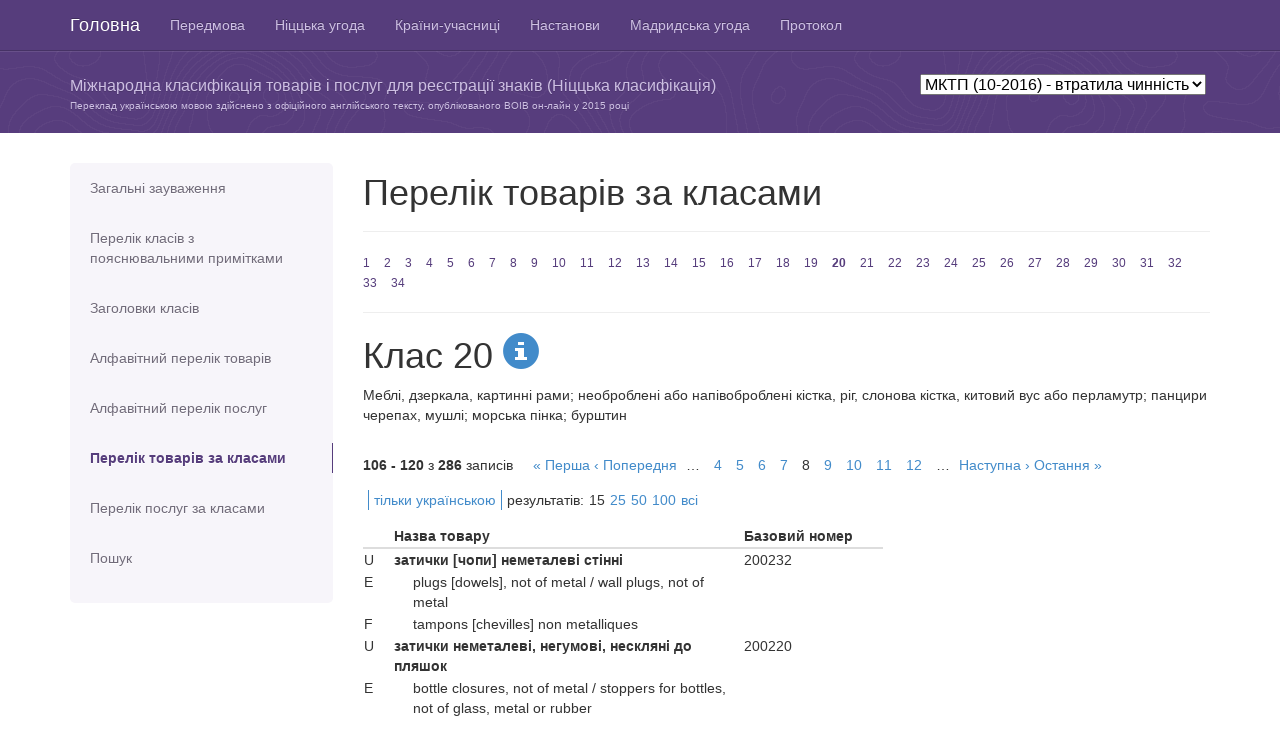

--- FILE ---
content_type: text/html; charset=utf-8
request_url: https://nice.nipo.gov.ua/class/good/20?l=all&page=8&per=15&version=102016
body_size: 5991
content:
<!DOCTYPE html>
<html>
<head>
	<title>МКТП (10-2016)</title>
	<meta name="viewport" content="width=device-width, initial-scale=1.0">
	<meta charset="utf-8">
	<link href="/assets/application-d8d7769deead85d3cd687a8952a7a4bc.css" media="all" rel="stylesheet" type="text/css" />
	<script src="/assets/application-43bf4f666ab12f455e00a606de66c852.js" type="text/javascript"></script>
	<meta content="authenticity_token" name="csrf-param" />
<meta content="s7mLiGVKKlhkvvjXRHRbQO/PD6UrZmtxGgSWigOOugc=" name="csrf-token" />

	<!-- HTML5 Shim and Respond.js IE8 support of HTML5 elements and media queries -->
	<!-- WARNING: Respond.js doesn't work if you view the page via file:// -->
	<!--[if lt IE 9]>
	  <script src="https://oss.maxcdn.com/libs/html5shiv/3.7.0/html5shiv.js"></script>
	  <script src="https://oss.maxcdn.com/libs/respond.js/1.3.0/respond.min.js"></script>
	<![endif]-->

	<script>
	  (function(i,s,o,g,r,a,m){i['GoogleAnalyticsObject']=r;i[r]=i[r]||function(){
	  (i[r].q=i[r].q||[]).push(arguments)},i[r].l=1*new Date();a=s.createElement(o),
	  m=s.getElementsByTagName(o)[0];a.async=1;a.src=g;m.parentNode.insertBefore(a,m)
	  })(window,document,'script','//www.google-analytics.com/analytics.js','ga');
	  ga('create', 'UA-48467945-1', 'uipv.org');
	  ga('require', 'displayfeatures');
	  ga('send', 'pageview');
	</script>
</head>
<body>

<header role="banner" class="navbar navbar-inverse navbar-fixed-top bs-docs-nav">
	<div class="container">
	    <div class="navbar-header">
	      <button class="navbar-toggle" type="button" data-toggle="collapse" data-target=".bs-navbar-collapse">
	        <span class="sr-only">Toggle navigation</span>
	        <span class="icon-bar"></span>
	        <span class="icon-bar"></span>
	        <span class="icon-bar"></span>
	      </button>
	      <a href="/?version=102016" class="navbar-brand">Головна</a>
	    </div>
			<nav class="collapse navbar-collapse bs-navbar-collapse" role="navigation">
			  <ul class="nav navbar-nav">
					  <li >
						  <a href="/info/preface?version=102016" title="Передмова">Передмова</a>
					  </li>
					  <li >
						  <a href="/info/nice?version=102016" title="Ніццька угода">Ніццька угода</a>
					  </li>
					  <li >
						  <a href="/info/countries?version=102016" title="Країни-учасниці Ніццької угоди">Країни-учасниці</a>
					  </li>
					  <li >
						  <a href="/info/guide?version=102016" title="Настанови для користувачів">Настанови</a>
					  </li>
					  <li >
						  <a href="/info/madrid?version=102016" title="Мадридська угода (витяги)">Мадридська угода</a>
					  </li>
					  <li >
						  <a href="/info/protocol?version=102016" title="Протокол до Мадридської угоди (витяги)">Протокол</a>
					  </li>
			  </ul>
			</nav>
	</div>
</header>

<div id="content2" class="bs-header">
	<div class="container">
    <p>&nbsp;</p>
    		<div class="version-box">
					<select id="nice-versions">
                <option  value=current>МКТП (13-2026) - чинна</option>
                <option  value=122025>МКТП (12-2025) - втратила чинність</option>
                <option  value=122024>МКТП (12-2024) - втратила чинність</option>
                <option  value=122023>МКТП (12-2023) - втратила чинність</option>
                <option  value=112022>МКТП (11-2022) - втратила чинність</option>
                <option  value=112021>МКТП (11-2021) - втратила чинність</option>
                <option  value=112020>МКТП (11-2020) - втратила чинність</option>
                <option  value=112019>МКТП (11-2019) - втратила чинність</option>
                <option  value=112018>МКТП (11-2018) - втратила чинність</option>
                <option  value=112017>МКТП (11-2017) - втратила чинність</option>
                <option selected value=102016>МКТП (10-2016) - втратила чинність</option>
                <option  value=102015>МКТП (10-2015) - втратила чинність</option>
                <option  value=102014>МКТП (10-2014) - втратила чинність</option>
						<option  value='archive'>Попередні версії</option>
			    </select>
	 			</div>
		<p>Міжнародна класифікація товарів і послуг для реєстрації знаків (Ніццька класифікація)
    </p>
		<p class="trans">Переклад українською мовою здійснено з офіційного англійського тексту,
    опублікованого ВОІВ он-лайн у
    2015 році</p>
	</div>
</div>


<div class="container bs-docs-container">
	<div class="row">
		<div class="col-md-3">
		<div class="bs-sidebar hidden-print" role="complementary">
		<ul class="nav bs-sidenav">
			<li >
				<a href="/info/notes?version=102016">Загальні зауваження</a>
			</li>
			<li  style="height: 70px;">
				<a href="/info/classes?version=102016">Перелік класів з пояснювальними примітками</a>
			</li>
			<li >
				<a href="/class/headers?version=102016">Заголовки класів</a>
			</li>
			<li >
				<a href="/alphabetical/good/%D0%90?version=102016">Алфавітний перелік товарів</a>
			</li>
			<li >
				<a href="/alphabetical/service/%D0%90?version=102016">Алфавітний перелік послуг</a>
			</li>
			<li class="active">
				<a href="/class/good/1?version=102016">Перелік товарів за класами</a>
			</li>
			<li >
				<a href="/class/service/35?version=102016">Перелік послуг за класами</a>
			</li>
			<li >
				<a href="/search?version=102016">Пошук</a>
			</li>
			</ul>
		</div>
</div>

		<div class="col-md-9" role="main">
				<div class="page-header">
		<h1>Перелік товарів за класами</h1>
	</div>
	<div class="numbers">
		<a href="/class/good/1?version=102016">1</a>
		<a href="/class/good/2?version=102016">2</a>
		<a href="/class/good/3?version=102016">3</a>
		<a href="/class/good/4?version=102016">4</a>
		<a href="/class/good/5?version=102016">5</a>
		<a href="/class/good/6?version=102016">6</a>
		<a href="/class/good/7?version=102016">7</a>
		<a href="/class/good/8?version=102016">8</a>
		<a href="/class/good/9?version=102016">9</a>
		<a href="/class/good/10?version=102016">10</a>
		<a href="/class/good/11?version=102016">11</a>
		<a href="/class/good/12?version=102016">12</a>
		<a href="/class/good/13?version=102016">13</a>
		<a href="/class/good/14?version=102016">14</a>
		<a href="/class/good/15?version=102016">15</a>
		<a href="/class/good/16?version=102016">16</a>
		<a href="/class/good/17?version=102016">17</a>
		<a href="/class/good/18?version=102016">18</a>
		<a href="/class/good/19?version=102016">19</a>
		<a href="/class/good/20?version=102016" class="active">20</a>
		<a href="/class/good/21?version=102016">21</a>
		<a href="/class/good/22?version=102016">22</a>
		<a href="/class/good/23?version=102016">23</a>
		<a href="/class/good/24?version=102016">24</a>
		<a href="/class/good/25?version=102016">25</a>
		<a href="/class/good/26?version=102016">26</a>
		<a href="/class/good/27?version=102016">27</a>
		<a href="/class/good/28?version=102016">28</a>
		<a href="/class/good/29?version=102016">29</a>
		<a href="/class/good/30?version=102016">30</a>
		<a href="/class/good/31?version=102016">31</a>
		<a href="/class/good/32?version=102016">32</a>
		<a href="/class/good/33?version=102016">33</a>
		<a href="/class/good/34?version=102016">34</a>
	</div>

	<div class="extra-letters hidden">
		<a href="/class/good/1?version=102016">1</a>
		<a href="/class/good/2?version=102016">2</a>
		<a href="/class/good/3?version=102016">3</a>
		<a href="/class/good/4?version=102016">4</a>
		<a href="/class/good/5?version=102016">5</a>
		<a href="/class/good/6?version=102016">6</a>
		<a href="/class/good/7?version=102016">7</a>
		<a href="/class/good/8?version=102016">8</a>
		<a href="/class/good/9?version=102016">9</a>
		<a href="/class/good/10?version=102016">10</a>
		<a href="/class/good/11?version=102016">11</a>
		<a href="/class/good/12?version=102016">12</a>
		<a href="/class/good/13?version=102016">13</a>
		<a href="/class/good/14?version=102016">14</a>
		<a href="/class/good/15?version=102016">15</a>
		<a href="/class/good/16?version=102016">16</a>
		<a href="/class/good/17?version=102016">17</a>
		<a href="/class/good/18?version=102016">18</a>
		<a href="/class/good/19?version=102016">19</a>
		<a href="/class/good/20?version=102016" class="active">20</a>
		<a href="/class/good/21?version=102016">21</a>
		<a href="/class/good/22?version=102016">22</a>
		<a href="/class/good/23?version=102016">23</a>
		<a href="/class/good/24?version=102016">24</a>
		<a href="/class/good/25?version=102016">25</a>
		<a href="/class/good/26?version=102016">26</a>
		<a href="/class/good/27?version=102016">27</a>
		<a href="/class/good/28?version=102016">28</a>
		<a href="/class/good/29?version=102016">29</a>
		<a href="/class/good/30?version=102016">30</a>
		<a href="/class/good/31?version=102016">31</a>
		<a href="/class/good/32?version=102016">32</a>
		<a href="/class/good/33?version=102016">33</a>
		<a href="/class/good/34?version=102016">34</a>
	</div>

	<div id="help-modal"></div>

	<div class="class-header">
		<h1>Клас 20
			<a href="/class/info/20?version=102016" data-remote="true">
				<span class="glyphicon glyphicon-info-sign"></span>
</a>		</h1>

		<p>Меблі, дзеркала, картинні рами; необроблені або напівоброблені кістка, ріг, слонова кістка, китовий вус або перламутр; панцири черепах, мушлі; морська пінка; бурштин</p>
	</div>

	<div class="settings clear">
	<div class="to-left"><b>106&nbsp;-&nbsp;120</b> з <b>286</b> записів</div>
	<div class="to-left">  <nav class="pagination">
    <span class="first">
  <a href="/class/good/20?l=all&amp;per=15&amp;version=102016">&laquo; Перша</a>
</span>

    <span class="prev">
  <a href="/class/good/20?l=all&amp;page=7&amp;per=15&amp;version=102016" rel="prev">&lsaquo; Попередня</a>
</span>

        <span class="page gap">&hellip;</span>

        <span class="page">
  <a href="/class/good/20?l=all&amp;page=4&amp;per=15&amp;version=102016">4</a>
</span>

        <span class="page">
  <a href="/class/good/20?l=all&amp;page=5&amp;per=15&amp;version=102016">5</a>
</span>

        <span class="page">
  <a href="/class/good/20?l=all&amp;page=6&amp;per=15&amp;version=102016">6</a>
</span>

        <span class="page">
  <a href="/class/good/20?l=all&amp;page=7&amp;per=15&amp;version=102016" rel="prev">7</a>
</span>

        <span class="page current">
  8
</span>

        <span class="page">
  <a href="/class/good/20?l=all&amp;page=9&amp;per=15&amp;version=102016" rel="next">9</a>
</span>

        <span class="page">
  <a href="/class/good/20?l=all&amp;page=10&amp;per=15&amp;version=102016">10</a>
</span>

        <span class="page">
  <a href="/class/good/20?l=all&amp;page=11&amp;per=15&amp;version=102016">11</a>
</span>

        <span class="page">
  <a href="/class/good/20?l=all&amp;page=12&amp;per=15&amp;version=102016">12</a>
</span>

        <span class="page gap">&hellip;</span>

    <span class="next">
  <a href="/class/good/20?l=all&amp;page=9&amp;per=15&amp;version=102016" rel="next">Наступна &rsaquo;</a>
</span>

    <span class="last">
  <a href="/class/good/20?l=all&amp;page=20&amp;per=15&amp;version=102016">Остання &raquo;</a>
</span>

  </nav>
</div>

	<div class="settings to-left">
	<ul>
		<li>
					<a href="/class/good/20?l=ukr&amp;page=8&amp;per=15&amp;version=102016">тільки українською</a>
		</li>

		<li>
			<div class="to-left">
				<div class="to-left">результатів:</div>
				<ul class="res-per-page to-left">
					<li>
						15
					</li>
					<li>
							<a href="/class/good/20?l=all&amp;per=25&amp;version=102016">25</a>
					</li>
					<li>
							<a href="/class/good/20?l=all&amp;per=50&amp;version=102016">50</a>
					</li>
					<li>
							<a href="/class/good/20?l=all&amp;per=100&amp;version=102016">100</a>
					</li>
					<li>
							<a href="/class/good/20?l=all&amp;per=%D0%B2%D1%81%D1%96&amp;version=102016">всі</a>
					</li>
				</ul>
			</div>
		</li>

	</ul>
	</div>
</div>

	

	<div class="clear products">
		<table width="520">
			<thead>
				<th width="30"></th>
				<th>Назва товару</th>
				<th width="140">Базовий номер</th>
			</thead>
			<tbody>
					<tr class="product-info">
						<td>U</td>
						<td class="main-product" >затички [чопи] неметалеві стінні </td>
						<td>200232
						</td>

					</tr>
					<tr>
						<td>E</td>
						<td class="trans-product">plugs [dowels], not of metal / wall plugs, not of metal </td>
						<td>&nbsp;</td>
					</tr>
					<tr>
						<td>F</td>
						<td class="trans-product">tampons [chevilles] non metalliques </td>
						<td>&nbsp;</td>
					</tr>
					<tr class="product-info">
						<td>U</td>
						<td class="main-product" >затички неметалеві, негумові, нескляні до пляшок </td>
						<td>200220
						</td>

					</tr>
					<tr>
						<td>E</td>
						<td class="trans-product">bottle closures, not of metal / stoppers for bottles, not of glass, metal or rubber </td>
						<td>&nbsp;</td>
					</tr>
					<tr>
						<td>F</td>
						<td class="trans-product">fermetures de bouteilles non metalliques </td>
						<td>&nbsp;</td>
					</tr>
					<tr class="product-info">
						<td>U</td>
						<td class="main-product" >защіпки [клямки] неметалеві </td>
						<td>200140
						</td>

					</tr>
					<tr>
						<td>E</td>
						<td class="trans-product">latches, not of metal </td>
						<td>&nbsp;</td>
					</tr>
					<tr>
						<td>F</td>
						<td class="trans-product">loquets non metalliques </td>
						<td>&nbsp;</td>
					</tr>
					<tr class="product-info">
						<td>U</td>
						<td class="main-product" >іменні таблички неметалеві [на двері] </td>
						<td>200154
						</td>

					</tr>
					<tr>
						<td>E</td>
						<td class="trans-product">identity plates, not of metal / nameplates, not of metal </td>
						<td>&nbsp;</td>
					</tr>
					<tr>
						<td>F</td>
						<td class="trans-product">plaques d&#x27;identite non metalliques </td>
						<td>&nbsp;</td>
					</tr>
					<tr class="product-info">
						<td>U</td>
						<td class="main-product" >інформаційні стенди [дошки] </td>
						<td>200002
						</td>

					</tr>
					<tr>
						<td>E</td>
						<td class="trans-product">display boards </td>
						<td>&nbsp;</td>
					</tr>
					<tr>
						<td>F</td>
						<td class="trans-product">tableaux d&#x27;affichage </td>
						<td>&nbsp;</td>
					</tr>
					<tr class="product-info">
						<td>U</td>
						<td class="main-product" >канапи </td>
						<td>200184
						</td>

					</tr>
					<tr>
						<td>E</td>
						<td class="trans-product">settees </td>
						<td>&nbsp;</td>
					</tr>
					<tr>
						<td>F</td>
						<td class="trans-product">canapes </td>
						<td>&nbsp;</td>
					</tr>
					<tr class="product-info">
						<td>U</td>
						<td class="main-product" >капелюхові вішалки </td>
						<td>200053
						</td>

					</tr>
					<tr>
						<td>E</td>
						<td class="trans-product">hat stands </td>
						<td>&nbsp;</td>
					</tr>
					<tr>
						<td>F</td>
						<td class="trans-product">porte-chapeaux </td>
						<td>&nbsp;</td>
					</tr>
					<tr class="product-info">
						<td>U</td>
						<td class="main-product" >каркаси ліжок дерев&#x27;яні </td>
						<td>200026
						</td>

					</tr>
					<tr>
						<td>E</td>
						<td class="trans-product">bedsteads of wood </td>
						<td>&nbsp;</td>
					</tr>
					<tr>
						<td>F</td>
						<td class="trans-product">bois de lit </td>
						<td>&nbsp;</td>
					</tr>
					<tr class="product-info">
						<td>U</td>
						<td class="main-product" >карнизи до завісок, фіранок, запон </td>
						<td>200175
						</td>

					</tr>
					<tr>
						<td>E</td>
						<td class="trans-product">curtain rods </td>
						<td>&nbsp;</td>
					</tr>
					<tr>
						<td>F</td>
						<td class="trans-product">tringles de rideaux </td>
						<td>&nbsp;</td>
					</tr>
					<tr class="product-info">
						<td>U</td>
						<td class="main-product" >картинні рами </td>
						<td>200225
						</td>

					</tr>
					<tr>
						<td>E</td>
						<td class="trans-product">picture frames </td>
						<td>&nbsp;</td>
					</tr>
					<tr>
						<td>F</td>
						<td class="trans-product">cadres [encadrements] </td>
						<td>&nbsp;</td>
					</tr>
					<tr class="product-info">
						<td>U</td>
						<td class="main-product" >картки-ключі пластмасові некодовані та немагнітні </td>
						<td>200260
						</td>

					</tr>
					<tr>
						<td>E</td>
						<td class="trans-product">plastic key cards, not encoded and not magnetic </td>
						<td>&nbsp;</td>
					</tr>
					<tr>
						<td>F</td>
						<td class="trans-product">cartes-cles en matieres plastiques non codees et non magnetiques </td>
						<td>&nbsp;</td>
					</tr>
					<tr class="product-info">
						<td>U</td>
						<td class="main-product" >картотечні шафи [меблі] </td>
						<td>200043
						</td>

					</tr>
					<tr>
						<td>E</td>
						<td class="trans-product">index cabinets [furniture] </td>
						<td>&nbsp;</td>
					</tr>
					<tr>
						<td>F</td>
						<td class="trans-product">cartotheques [meubles] / fichiers [meubles] </td>
						<td>&nbsp;</td>
					</tr>
					<tr class="product-info">
						<td>U</td>
						<td class="main-product" >кафедри </td>
						<td>200141
						</td>

					</tr>
					<tr>
						<td>E</td>
						<td class="trans-product">lecterns </td>
						<td>&nbsp;</td>
					</tr>
					<tr>
						<td>F</td>
						<td class="trans-product">lutrins </td>
						<td>&nbsp;</td>
					</tr>
					<tr class="product-info">
						<td>U</td>
						<td class="main-product" >килимки для дитячих манежів </td>
						<td>200275
						</td>

					</tr>
					<tr>
						<td>E</td>
						<td class="trans-product">mats for infant playpens </td>
						<td>&nbsp;</td>
					</tr>
					<tr>
						<td>F</td>
						<td class="trans-product">tapis pour parcs pour bebes </td>
						<td>&nbsp;</td>
					</tr>
					<tr class="product-info">
						<td>U</td>
						<td class="main-product" >килимки туристичні </td>
						<td>200293
						</td>

					</tr>
					<tr>
						<td>E</td>
						<td class="trans-product">sleeping mats / sleeping pads </td>
						<td>&nbsp;</td>
					</tr>
					<tr>
						<td>F</td>
						<td class="trans-product">nattes pour le couchage / tapis de sol pour le couchage </td>
						<td>&nbsp;</td>
					</tr>
			</tbody>
		</table>
	</div>

	<div class="settings clear">
	<div class="to-left"><b>106&nbsp;-&nbsp;120</b> з <b>286</b> записів</div>
	<div class="to-left">  <nav class="pagination">
    <span class="first">
  <a href="/class/good/20?l=all&amp;per=15&amp;version=102016">&laquo; Перша</a>
</span>

    <span class="prev">
  <a href="/class/good/20?l=all&amp;page=7&amp;per=15&amp;version=102016" rel="prev">&lsaquo; Попередня</a>
</span>

        <span class="page gap">&hellip;</span>

        <span class="page">
  <a href="/class/good/20?l=all&amp;page=4&amp;per=15&amp;version=102016">4</a>
</span>

        <span class="page">
  <a href="/class/good/20?l=all&amp;page=5&amp;per=15&amp;version=102016">5</a>
</span>

        <span class="page">
  <a href="/class/good/20?l=all&amp;page=6&amp;per=15&amp;version=102016">6</a>
</span>

        <span class="page">
  <a href="/class/good/20?l=all&amp;page=7&amp;per=15&amp;version=102016" rel="prev">7</a>
</span>

        <span class="page current">
  8
</span>

        <span class="page">
  <a href="/class/good/20?l=all&amp;page=9&amp;per=15&amp;version=102016" rel="next">9</a>
</span>

        <span class="page">
  <a href="/class/good/20?l=all&amp;page=10&amp;per=15&amp;version=102016">10</a>
</span>

        <span class="page">
  <a href="/class/good/20?l=all&amp;page=11&amp;per=15&amp;version=102016">11</a>
</span>

        <span class="page">
  <a href="/class/good/20?l=all&amp;page=12&amp;per=15&amp;version=102016">12</a>
</span>

        <span class="page gap">&hellip;</span>

    <span class="next">
  <a href="/class/good/20?l=all&amp;page=9&amp;per=15&amp;version=102016" rel="next">Наступна &rsaquo;</a>
</span>

    <span class="last">
  <a href="/class/good/20?l=all&amp;page=20&amp;per=15&amp;version=102016">Остання &raquo;</a>
</span>

  </nav>
</div>

	<div class="settings to-left">
	<ul>
		<li>
					<a href="/class/good/20?l=ukr&amp;page=8&amp;per=15&amp;version=102016">тільки українською</a>
		</li>

		<li>
			<div class="to-left">
				<div class="to-left">результатів:</div>
				<ul class="res-per-page to-left">
					<li>
						15
					</li>
					<li>
							<a href="/class/good/20?l=all&amp;per=25&amp;version=102016">25</a>
					</li>
					<li>
							<a href="/class/good/20?l=all&amp;per=50&amp;version=102016">50</a>
					</li>
					<li>
							<a href="/class/good/20?l=all&amp;per=100&amp;version=102016">100</a>
					</li>
					<li>
							<a href="/class/good/20?l=all&amp;per=%D0%B2%D1%81%D1%96&amp;version=102016">всі</a>
					</li>
				</ul>
			</div>
		</li>

	</ul>
	</div>
</div>


	<!--
	<div>
		<h3><span class="glyphicon glyphicon-info-sign info" data-toggle="popover" data-content="Vivamus sagittis lacus vel augue laoreet rutrum faucibus."></span>Класс 20</h3>
		<p>
			Хімiчнi пpодукти, пpизначенi для викоpистовування в пpомисловостi, науцi, фотогpафiї, сiльському господаpствi, садiвництвi та лiсівництвi; необpобленi синтетичнi смоли, необpобленi пластмаси; добрива; хімічні речовини для гасіння вогню; препарати для термообробляння і паяння металiв; хімiчнi речовини для консеpвування хаpчових пpодуктiв; дубильнi pечовини; клейкі pечовини на пpомислові потреби
		</p>
		<blockquote>
			<h4>Пояснення</h4>
			Клас 1 включає, в основному хімічні продукти, що використовуються в промисловості, науки та сільського господарства, в тому числі ті, які йдуть до виготовлення продуктів відносяться до інших класів.
			До класу належать, зокрема:
			компост;
			сіль для консервування, крім для харчових продуктів;
			певні добавки для харчової промисловості (див. Алфавітний перелік товарів).
			До Класу не належать, зокрема:
			необроблені природні смоли (Кл. 2);
			хімічні продукти для використання в медичній науки (кл. 5);
			фунгіциди, гербіциди та препарати для знищення шкідливих тварин (кл. 5);
			клеї канцелярські або побутових цілей (кл. 16);
			сіль для консервування харчових продуктів (кл. 30);
			соломи мульчі (кл. 31).
		</blockquote>
	</div>
	<div>
		<ul class="products">
			<li>
				<div class="base-number">090627</div>
				<div>accumulators, electric</div>
			</li>
			<li>
				<div class="base-number">090621</div>
				<div>accumulators, electric, target</div>
			</li>
			<li>
				<div class="base-number">090010</div>
				<div>acidimeters for batteries</div>
			</li>
			<li>
				<div class="base-number">090015</div>
				<div>acoustic conduits</div>
			</li>
			<li>
				<div class="base-number">090593</div>
				<div>acoustic couplers</div>
			</li>
			<li>
				<div class="base-number">090014</div>
				<div><span style="float:left;" class="glyphicon glyphicon-info-sign info" data-toggle="popover" data-content="Тут має бути текст українською."></span><div style="float:left;">acoustic [sound] alarms / sound alarms</div></div>
			</li>
			<li>
				<div class="base-number">090018</div>
				<div>actinometers</div>
			</li>
			<li>
				<div class="base-number">090019</div>
				<div>adding machines</div>
			</li>
		</ul>
	</div>
	-->

		</div>
	</div>
</div>



<footer role="contentinfo" class="bs-footer">
	<div class="container">
		<p>ДП &quot;Український інститут інтелектуальної власності&quot;</p>
			<ul class="footer-links">
			</ul>

	</div>
</footer>

</body>
</html>
